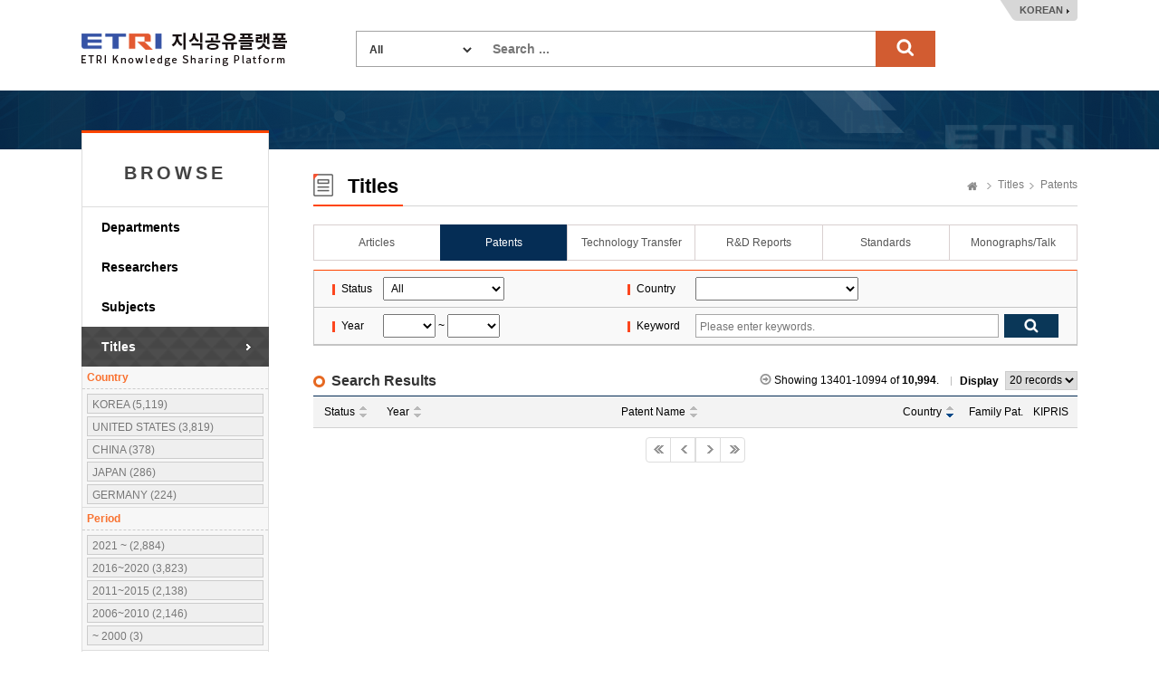

--- FILE ---
content_type: text/html;charset=UTF-8
request_url: https://ksp.etri.re.kr/ksp/patent/search?dataCd=PAT&page=671&size=20&direction=DESC&sort=nationNm
body_size: 29062
content:
<!doctype html>
<html lang="ko">
<head>
	<meta charset="utf-8" />
<meta http-equiv="X-UA-Compatible" content="IE=edge" />
<meta name="viewport" content="width=device-width, user-scalable=1" />
<meta name="robots" content="noindex"> 
<title>ETRI Knowledge Sharing Platform : Patents</title>
	        <link rel="shortcut icon" href="/ksp/resources/ksp/img/favicon.ico" type="image/x-icon" />
<link href="/ksp/resources/bootstrap/plugins/bootstrap/css/bootstrap.min.css" rel="stylesheet" />
<link href="/ksp/resources/bootstrap/plugins/simple-line-icons/simple-line-icons.css" rel="stylesheet" />
<link href="/ksp/resources/bootstrap/plugins/jasny-bootstrap/css/jasny-bootstrap.min.css" rel="stylesheet" />
<link href="/ksp/resources/bootstrap/plugins/font-awesome/css/font-awesome.min.css" rel="stylesheet" />
<link href="/ksp/resources/bootstrap/plugins/nano-scroll/nanoscroller.css" rel="stylesheet" />
<link href="/ksp/resources/bootstrap/plugins/metisMenu/metisMenu.min.css" rel="stylesheet" />
<link href="/ksp/resources/bootstrap/plugins/datepicker/datepicker.css" rel="stylesheet" />
<link href="/ksp/resources/bootstrap/plugins/waitme/waitMe.min.css" rel="stylesheet" />
<link href="/ksp/resources/bootstrap/css/style.css?v=0.3" rel="stylesheet" />
<link href="/ksp/resources/ksp/css/layout.css?v=0.7" rel="stylesheet" />
<link href="/ksp/resources/ksp/css/ksp.css?v=0.4" rel="stylesheet" />
<style>
	.tab_wrap.tab7 {
		overflow: inherit;
	    height: 40px;
	    border-bottom: none;
	}
	.dropdown-menu {
	    font-size: 13px;
	    margin-top: 1px;
	    min-width: 121px;
   	}
</style>

<script src="/ksp/resources/bootstrap/plugins/jquery/dist/jquery.min.js" type="text/javascript"></script>
<script src="/ksp/resources/bootstrap/plugins/bootstrap/js/bootstrap.min.js" type="text/javascript"></script>
<script src="/ksp/resources/bootstrap/plugins/datepicker/datepicker.js" type="text/javascript"></script>
<script src="/ksp/resources/bootstrap/plugins/waitme/waitMe.min.js" type="text/javascript"></script>
<script src="/ksp/resources/ksp/js/jquery.sparkline.min.js" type="text/javascript"></script>
<script src="/ksp/resources/ksp/js/d3.v3.min.js" type="text/javascript"></script>
<script src="/ksp/resources/ksp/js/d3.layout.cloud.js" type="text/javascript"></script>
<script type="text/javascript">
	var ctx = '/ksp';
</script>
<script src="/ksp/resources/ksp/js/ksp.js?ver=8" type="text/javascript"></script>

<!--[if lt IE 9]>
	<script src="http://html5shiv.googlecode.com/svn/trunk/html5.js"></script>
<![endif]-->
<!--[if gte IE 9]>
	<link href="/ksp/resources/ksp/css/win.css" rel="stylesheet">
<![endif]-->

<script type="text/javascript">
	if(!String.prototype.startsWith) {
		String.prototype.startsWith = function(searchString, position) {
			position = position || 0;
			return this.indexOf(searchString, position) === position;
		};
	}
</script>



	
	<style type="text/css">
		.kogl_cc_info .cc_img_box {
    		background: url(/ksp/resources/ksp/img/background/kogl_type4_en.jpg) no-repeat;
		}
		body {
			min-width: 1200px;
		}
		.list_tbl .abstracts {
            width: 700px; overflow: hidden; white-space: nowrap; text-overflow:ellipsis;
            color: #666; margin-top: 3px;
        }
	</style>
	
	<script type="text/javascript">
		$(function() {
			$('#totalSearchForm').on('submit', function() {
				if(!$.trim(this.keywords.value)) {
					alert("Search ...");
					this.keywords.value = '';
					this.keywords.focus();
				}
				else return true;
				return false;
			});
			
			/* Tooltips */
			$('.tooltip-button').tooltip({
				container: 'body'
			});
		});
		
		function changeLanguage(lang) {
			$.ajax({
				url: '/ksp/locale?lang=' + lang
			}).done(function() {
				location.reload();
			});
		}
	</script>
		
	</head>
<body>
<div class="header_wrap">
	<h1><a href="/ksp/">ETRI-Knowledge Sharing Plaform</a></h1>
	<div class="top_search_box">
		<form name="totalSearchForm" id="totalSearchForm" action="/ksp/search"><input type="hidden" name="ptSignature" value="jl6sgh/C/UReHpW6P9h2ePMSP6lBzmme0M1223FQH4Fvolxz4UDLKrG8HuROzEEE/YXeSvbJRMtQgGXMdfd41I8y+06qsfh+HOumkab5CxIYRrk5aFlEbDqZV92X+H3RVMdIPrA4jith5H0KozkZPCR9oxnChPdXX8AqyG/x6D8t5ZPqW0824csMbF6PWjofKdpj9onQ9nBx/84XEhbabOXMZoTu1YuYx1hwYwbJCvY=" />
<input type="hidden" name="csSignature" value="a7atTOo+/ne95uYE12s4zA==" />

			<dl>
				<dt>
					<select name="dataCd" title="target" style="width: 120px;">
						<option value="">All</option>
						<option value="USR">
										Researchers</option>
								<option value="ART">
										Articles</option>
								<option value="PAT">
										Patents</option>
								<option value="TEC">
										Technology Transfer</option>
								<option value="RPT">
										R&D Reports</option>
								<option value="STN">
										Standards</option>
								<option value="PRT">
										Monographs/Talk</option>
								<option value="EDR">
										Research data</option>
								<option value="RCP">
										Video</option>
								<option value="GIT">
										Software</option>
								</select>
				</dt>
				<dd style="margin: 0 0 0 150px;">
					<input type="text" name="keywords" class="search_int" title="Search ..." placeholder="Search ..." />
					<input type="submit" value="search" class="search_bt" />
				</dd>
			</dl>
		</form>
	</div>
	<div class="language_box">
		<a href="javascript:changeLanguage('ko')">KOREAN</a>
			</div>
</div>
	

<div class="sub_wrap">
	<div class="sub_container">
		<div class="left_nav">
	<h3 style="font-weight: bold; letter-spacing: 4px;">BROWSE</h3>
	<ul>
		<li class=""><a href="/ksp/dept/user/search">Departments</a></li>
		<li class=""><a href="/ksp/user/search">Researchers</a></li>
		<li class=""><a href="/ksp/dic/search">Subjects</a></li>
		<li class="on"><a href="/ksp/article/search">Titles</a></li>
		</ul>
	
	<div class="right_researcher">
			<div class="rr_info">
				<div style="font-size: 12px; border-bottom: 1px dashed #ccc; padding: 5px; text-align: left; color: #f9712f; font-weight: bold;">Country</div>
					<dl style="max-height: 131px; overflow: auto; overflow-x: hidden;">
						<dt style="display: none;">Country</dt>
						<dd>
								<a href="javascript:$.search({nationCd: 'KR'});">
									KOREA (5,119)
								</a>
							</dd>
						<dd>
								<a href="javascript:$.search({nationCd: 'US'});">
									UNITED STATES (3,819)
								</a>
							</dd>
						<dd>
								<a href="javascript:$.search({nationCd: 'CN'});">
									CHINA (378)
								</a>
							</dd>
						<dd>
								<a href="javascript:$.search({nationCd: 'JP'});">
									JAPAN (286)
								</a>
							</dd>
						<dd>
								<a href="javascript:$.search({nationCd: 'DE'});">
									GERMANY (224)
								</a>
							</dd>
						<dd>
								<a href="javascript:$.search({nationCd: 'GB'});">
									UNITED KINGDOM (156)
								</a>
							</dd>
						<dd>
								<a href="javascript:$.search({nationCd: 'FR'});">
									FRANCE (135)
								</a>
							</dd>
						<dd>
								<a href="javascript:$.search({nationCd: 'IT'});">
									ITALY (104)
								</a>
							</dd>
						<dd>
								<a href="javascript:$.search({nationCd: 'ES'});">
									SPAIN (73)
								</a>
							</dd>
						<dd>
								<a href="javascript:$.search({nationCd: 'PL'});">
									POLAND (50)
								</a>
							</dd>
						<dd>
								<a href="javascript:$.search({nationCd: 'IN'});">
									INDIA (44)
								</a>
							</dd>
						<dd>
								<a href="javascript:$.search({nationCd: 'CA'});">
									CANADA (35)
								</a>
							</dd>
						<dd>
								<a href="javascript:$.search({nationCd: 'SE'});">
									SWEDEN (20)
								</a>
							</dd>
						<dd>
								<a href="javascript:$.search({nationCd: 'FI'});">
									FINLAND (19)
								</a>
							</dd>
						<dd>
								<a href="javascript:$.search({nationCd: 'AU'});">
									AUSTRALIA (18)
								</a>
							</dd>
						<dd>
								<a href="javascript:$.search({nationCd: 'HU'});">
									HUNGARY (16)
								</a>
							</dd>
						<dd>
								<a href="javascript:$.search({nationCd: 'MX'});">
									MEXICO (15)
								</a>
							</dd>
						<dd>
								<a href="javascript:$.search({nationCd: 'RU'});">
									RUSSIA (15)
								</a>
							</dd>
						<dd>
								<a href="javascript:$.search({nationCd: 'CH'});">
									SWISS (13)
								</a>
							</dd>
						<dd>
								<a href="javascript:$.search({nationCd: 'DK'});">
									DENMARK (13)
								</a>
							</dd>
						<dd>
								<a href="javascript:$.search({nationCd: 'CZ'});">
									CZECH REPUBLIC (11)
								</a>
							</dd>
						<dd>
								<a href="javascript:$.search({nationCd: 'IE'});">
									IRELAND (11)
								</a>
							</dd>
						<dd>
								<a href="javascript:$.search({nationCd: 'AT'});">
									AUSTRIA (10)
								</a>
							</dd>
						<dd>
								<a href="javascript:$.search({nationCd: 'PT'});">
									PORTUGAL (10)
								</a>
							</dd>
						<dd>
								<a href="javascript:$.search({nationCd: 'LU'});">
									LUXEMBOURG (9)
								</a>
							</dd>
						<dd>
								<a href="javascript:$.search({nationCd: 'LV'});">
									LATVIA (9)
								</a>
							</dd>
						<dd>
								<a href="javascript:$.search({nationCd: 'CY'});">
									CYPRUS (8)
								</a>
							</dd>
						<dd>
								<a href="javascript:$.search({nationCd: 'RO'});">
									RUMANIA (8)
								</a>
							</dd>
						<dd>
								<a href="javascript:$.search({nationCd: 'BG'});">
									BULGARIA (7)
								</a>
							</dd>
						<dd>
								<a href="javascript:$.search({nationCd: 'GR'});">
									GREECE (7)
								</a>
							</dd>
						<dd>
								<a href="javascript:$.search({nationCd: 'ID'});">
									INDONESIA (6)
								</a>
							</dd>
						<dd>
								<a href="javascript:$.search({nationCd: 'TW'});">
									TAIWAN (6)
								</a>
							</dd>
						<dd>
								<a href="javascript:$.search({nationCd: 'EP'});">
									EUROPE (5)
								</a>
							</dd>
						<dd>
								<a href="javascript:$.search({nationCd: 'HK'});">
									HONG KONG (2)
								</a>
							</dd>
						</dl>
				<div style="font-size: 12px; border-bottom: 1px dashed #ccc; padding: 5px; text-align: left; color: #f9712f; font-weight: bold;">Period</div>
					<dl>
						<dt style="display: none;">Period</dt>
						<dd>
								<a href="javascript:$.search({syear: '2021', eyear: ''});">
											2021  ~ (2,884)
										</a>
									</dd>
						<dd>
								<a href="javascript:$.search({syear: '2016', eyear: '2020'});">
											2016~2020 (3,823)
										</a>
									</dd>
						<dd>
								<a href="javascript:$.search({syear: '2011', eyear: '2015'});">
											2011~2015 (2,138)
										</a>
									</dd>
						<dd>
								<a href="javascript:$.search({syear: '2006', eyear: '2010'});">
											2006~2010 (2,146)
										</a>
									</dd>
						<dd>
								<a href="javascript:$.search({syear: '', eyear: '2000'});">
											~ 2000  (3)
										</a>
									</dd>
						</dl>
				</div>
		</div>
	</div><div class="sub_contents">
			<div class="sub_top_title">
				<h2 class="title_icon04">
					Titles</h2>
				<div class="page_nav">
					<a href="/ksp/" class="home_text">Home</a>
					<a href="/ksp/article/search">Titles</a>
						<a href="/ksp/patent/search">Patents</a>
						</div>
			</div>
			<div class="tab_wrap tab6 mgb_10">
					<ul>
						<li class="first_tab">
						  <a href="/ksp/article/search" class="tab-link ">
						      <span class="tab-text">Articles</span>
						  </a>
						</li>
						<li>
						  <a href="/ksp/patent/search" class="tab-link on">
						      <span class="tab-text">Patents</span>
						  </a>
						</li>
						<li>
						  <a href="/ksp/techtran/search" class="tab-link ">
						      <span class="tab-text">Technology Transfer</span>
						  </a>
						</li>
						<li>
						  <a href="/ksp/report/search" class="tab-link ">
						      <span class="tab-text">R&D Reports</span>
						  </a>
						</li>
						<li>
						  <a href="/ksp/standard/search" class="tab-link ">
						      <span class="tab-text">Standards</span>
						  </a>
                        </li>
						<li>
						  <a href="/ksp/plan-report/search" class="tab-link ">
						      <span class="tab-text">Monographs/Talk</span>
						  </a>
						</li>
						</ul>
				</div>
			<form name="searchForm" id="searchForm" action="search" method="get"><input type="hidden" name="ptSignature" value="jl6sgh/C/UReHpW6P9h2ePMSP6lBzmme0M1223FQH4Fvolxz4UDLKrG8HuROzEEE/YXeSvbJRMtQgGXMdfd41I8y+06qsfh+HOumkab5CxIYRrk5aFlEbDqZV92X+H3Rk5/dkm/ixJy9DHxdLKv9ED2wjmjrjgHalhd81dihzpGAvYaZX8XmPIWK4RA+3018HsaGoFArGxEfHLq2IPVMvpiXnRXImZLV7J9vvMC1Awga8t3MMz136lIKDlzikuUtLjelJy6Aj4o1I0lS0O5ofEU0cW7/IqaIc9fLQvOLwrpEUN/O/w+sOEQSdlZopsTONpxX6/wX3k06QHh+QjoXSwrHmYY1zMPU9uC6hkqzTysRZ0ialYiJAs2mo5T1/vf8pUqGNYDLCvVOQL2iJ7uapNG3HHvsnKhc8mYmjWORaN+XxT8n3ldUhF5bKsLi+lySYEPSj90qljghca/VQi1304Z5iyUpsKu4FioMINiqEZTe7C8ATveIdAwAkM218b+F" />
<input type="hidden" name="csSignature" value="a7atTOo+/ne95uYE12s4zA==" />

	<input type="hidden" name="size" value="20" />
		<input type="hidden" name="sort" value="nationNm" />
		<input type="hidden" name="direction" value="DESC" />
	<div class="search_option_box">
		<table class="search_tbl">
			<caption>특허 검색</caption>
			<colgroup>
				<col style="width:9%;">
				<col style="width:32%;">
				<col style="width:9%;">
				<col style="width:50%;">
			</colgroup>
			<tbody>
				<tr>
					<th>Status</th>
					<td>
						<select name="dataDivCd" style="padding: 4px; width: 134px;" title="Status">
							<option value="">All</option>
							<option value="02" >Unexamined</option>
							<option value="03" >Registered</option>
						</select>
					</td>
					<th>Country</th>
					<td>
						<select name="nationCd" style="padding: 4px; width: 180px;" title="Country">
							<option value=""></option>
							<option value="GR" >GREECE</option>
							<option value="AN" >NETHERLANDS ANTILLES</option>
							<option value="NZ" >NEW ZEALAND</option>
							<option value="TW" >TAIWAN</option>
							<option value="KR" >KOREA</option>
							<option value="DK" >DENMARK</option>
							<option value="DE" >GERMANY</option>
							<option value="LV" >LATVIA</option>
							<option value="RU" >RUSSIA</option>
							<option value="RO" >RUMANIA</option>
							<option value="LU" >LUXEMBOURG</option>
							<option value="MO" >MACAO</option>
							<option value="MY" >MALAYSIA</option>
							<option value="MX" >MEXICO</option>
							<option value="US" >UNITED STATES</option>
							<option value="BENELUX" >BENELUX</option>
							<option value="VN" >VIET NAM</option>
							<option value="BG" >BULGARIA</option>
							<option value="SE" >SWEDEN</option>
							<option value="CH" >SWISS</option>
							<option value="ES" >SPAIN</option>
							<option value="SG" >SINGARORE</option>
							<option value="IE" >IRELAND</option>
							<option value="GB" >UNITED KINGDOM</option>
							<option value="AU" >AUSTRALIA</option>
							<option value="AT" >AUSTRIA</option>
							<option value="EP" >EUROPE</option>
							<option value="IT" >ITALY</option>
							<option value="IN" >INDIA</option>
							<option value="ID" >INDONESIA</option>
							<option value="JP" >JAPAN</option>
							<option value="CN" >CHINA</option>
							<option value="CZ" >CZECH REPUBLIC</option>
							<option value="CA" >CANADA</option>
							<option value="CY" >CYPRUS</option>
							<option value="PT" >PORTUGAL</option>
							<option value="PL" >POLAND</option>
							<option value="FR" >FRANCE</option>
							<option value="FI" >FINLAND</option>
							<option value="PH" >PHILIPPINES</option>
							<option value="HU" >HUNGARY</option>
							<option value="HK" >HONG KONG</option>
							<option value="ETC" >Etc.</option>
							</select>
					</td>
				</tr>
				<tr>
					<th>Year</th>
					<td>
						<select name="fromApplYear" id="syear" style="padding: 4px;" title="from">
							<option value=""></option>
							<option value="2025" >2025</option>
							<option value="2024" >2024</option>
							<option value="2023" >2023</option>
							<option value="2022" >2022</option>
							<option value="2021" >2021</option>
							<option value="2020" >2020</option>
							<option value="2019" >2019</option>
							<option value="2018" >2018</option>
							<option value="2017" >2017</option>
							<option value="2016" >2016</option>
							<option value="2015" >2015</option>
							<option value="2014" >2014</option>
							<option value="2013" >2013</option>
							<option value="2012" >2012</option>
							<option value="2011" >2011</option>
							<option value="2010" >2010</option>
							<option value="2009" >2009</option>
							<option value="2008" >2008</option>
							<option value="2007" >2007</option>
							<option value="2006" >2006</option>
							<option value="2005" >2005</option>
							<option value="2004" >2004</option>
							<option value="2003" >2003</option>
							<option value="2002" >2002</option>
							<option value="2001" >2001</option>
							<option value="2000" >2000</option>
							<option value="1999" >1999</option>
							<option value="1998" >1998</option>
							<option value="1997" >1997</option>
							<option value="1996" >1996</option>
							</select>
						~
						<select name="toApplYear" id="eyear" style="padding: 4px;" title="to">
							<option value=""></option>
							<option value="2025" >2025</option>
							<option value="2024" >2024</option>
							<option value="2023" >2023</option>
							<option value="2022" >2022</option>
							<option value="2021" >2021</option>
							<option value="2020" >2020</option>
							<option value="2019" >2019</option>
							<option value="2018" >2018</option>
							<option value="2017" >2017</option>
							<option value="2016" >2016</option>
							<option value="2015" >2015</option>
							<option value="2014" >2014</option>
							<option value="2013" >2013</option>
							<option value="2012" >2012</option>
							<option value="2011" >2011</option>
							<option value="2010" >2010</option>
							<option value="2009" >2009</option>
							<option value="2008" >2008</option>
							<option value="2007" >2007</option>
							<option value="2006" >2006</option>
							<option value="2005" >2005</option>
							<option value="2004" >2004</option>
							<option value="2003" >2003</option>
							<option value="2002" >2002</option>
							<option value="2001" >2001</option>
							<option value="2000" >2000</option>
							<option value="1999" >1999</option>
							<option value="1998" >1998</option>
							<option value="1997" >1997</option>
							<option value="1996" >1996</option>
							</select>
					</td>
					<th>Keyword</th>
					<td>
						<div class="int_search">
							<span class="int_type"><input type="text" name="keywords" value="" placeholder="Please enter keywords." title="Please enter keywords." /></span>
							<input type="submit" class="search_bt" title="검색" />
						</div>
					</td>
				</tr>
			</tbody>
		</table>
	</div>
</form><div class="add_top_box none_line">
        <h4 class="h4_title">Search Results</h4>
        <div class="list_top_box">
	<p class="gray_arrow">Showing 13401-10994 of <strong>10,994</strong>.</p>
	<div class="list_sel_box">
		<em class="ls_text">Display</em>
		<select name="size" onchange="location.href=this.value;" title="Display">
			<option value="search?dataCd=PAT&size=10&sort=nationNm&direction=DESC">10 records</option>
					<option value="search?dataCd=PAT&size=20&sort=nationNm&direction=DESC" selected="selected">20 records</option>				
					<option value="search?dataCd=PAT&size=30&sort=nationNm&direction=DESC">30 records</option>
					<option value="search?dataCd=PAT&size=50&sort=nationNm&direction=DESC">50 records</option>
					</select>
	</div>
	
	</div>

<script type="text/javascript">
	$(function() {
		
		if(!eval("false")) {
			$('.before-login').on('click', function(e) {
				if(confirm('로그인 후 이용 가능합니다.\n\n로그인 하시겠습니까?\n\n')) {
					$('#login-modal').modal();
				}
				e.preventDefault();
			});
		}
		
	});
</script></div>

    <table class="list_tbl table-hover" style="">
	<caption>특허 검색결과</caption>
	<colgroup>
		<col style="width: 70px;" />
				<col style="width: 60px;" />
				<col />
				<col style="width: 90px;" />
				<col style="width: 60px;" />
				<col style="width: 60px;" />
				</colgroup>
	<thead>
		<tr>
			<th>
							<a href="search?dataCd=PAT&page=671&size=20&direction=DESC&sort=dataDivCd" class="default_sort">
								Status</a>
						</th>
					<th>
							<a href="search?dataCd=PAT&page=671&size=20&direction=DESC&sort=applDt" class="default_sort">
								Year</a>
						</th>
					<th>
							<a href="search?dataCd=PAT&page=671&size=20&direction=DESC&sort=title" class="default_sort">
								Patent Name</a>
						</th>
					<th>
							<a href="search?dataCd=PAT&page=671&size=20&direction=ASC&sort=nationNm" class="descending_sort sort_des">
								Country</a>
						</th>
					<th>Family Pat.</th>
					<th>KIPRIS</th>
					</tr>
	</thead>
	<tbody>
		</tbody>
</table><div class="paging_nav">
		<a href="search?dataCd=PAT&page=1&size=20&sort=nationNm&direction=DESC" class="page_select first_page">처음으로 이동</a>
				<a href="search?dataCd=PAT&page=670&size=20&sort=nationNm&direction=DESC" class="page_select prev_page">이전페이지 이동</a>
			<span>
			</span>
		<a href="javascript:void(0)" class="page_select next_page disabled">다음페이지 이동</a>
				<a href="javascript:void(0)" class="page_select last_page disabled">마지막 페이지로 이동</a>
			</div>
</div>
	</div>
</div>

	
<div class="footer_wrap">
	<div class="footer_link_box">	
		<a href="#copyright-modal" class="copyright_link" data-toggle="modal" data-target="#copyright-modal">Copyright Policy</a>
		<a href="#policy-modal" class="copyright_link" data-toggle="modal" data-target="#policy-modal" style="margin-left:5px;">Privacy Policy</a>
		<ul class="fr_link">
			<li class="first_link"><a href="https://www.etri.re.kr" target="_blank" rel="noopener noreferrer">ETRI</a></li>
			<li><a href="https://library.etri.re.kr" target="_blank" rel="noopener noreferrer">ETRI Library</a></li>
			<li><a href="https://ettrends.etri.re.kr" target="_blank" rel="noopener noreferrer">ELEC & TC Trends</a></li>
			<li><a href="http://onlinelibrary.wiley.com/journal/10.4218/(ISSN)2233-7326" target="_blank" rel="noopener noreferrer">ETRI Journal</a></li>
			</ul>
	</div>
	<div class="footer_box">
		<div class="footer_logo">
			<h2>ETRI</h2>	
		</div>
		<div class="footer_text">
			<p>218 Gajeong-ro, Yuseong-gu, Daejeon, 34129, KOREA, Contact: sh.kim@etri.re.kr</p>
			<p>2016 Electronics and Telecommunications Research Institute. All rights reserved.</p>
			<p>Please refrain from automatic collection of e-mail addresses posted on this homepage.</p>
		</div>
		<div class="open_box">
			<a href="http://www.kogl.or.kr/index.do" target="_blank" rel="noopener noreferrer">제1유형</a>
		</div>
	</div>
</div>

<div class="modal fade font-old" id="copyright-modal" tabindex="-1" role="dialog" aria-labelledby="copyright-modal">
	<div class="modal-dialog" role="document" style="width: 690px;">
		<div class="modal-content">
			<div class="modal-header">
				<button type="button" class="close" data-dismiss="modal" aria-label="Close">
					<span aria-hidden="true">
						<img alt="close" src="/ksp/resources/ksp/img/common/sp_btn_close.png">
					</span>
				</button>
				<h3 class="modal-title">
					Copyright Policy</h3>
			</div>
			<div class="modal-body" style="padding: 10px;">
				<div class="kogl_popup_wrap">
					<dl class="etri_policy_dl">
						<dt>ETRI KSP Copyright Policy</dt>
						<dd style="line-height: 22px;">
							The materials provided on this website are subject to copyrights owned by ETRI and protected by the Copyright Act. Any reproduction, modification, or distribution, in whole or in part, requires the prior explicit approval of ETRI. However, under Article 24.2 of the Copyright Act, the materials may be freely used provided the user complies with the following terms:<br/><br/>The materials to be used must have attached a Korea Open Government License (KOGL) Type 4 symbol, which is similar to CC-BY-NC-ND (Creative Commons Attribution Non-Commercial No Derivatives License). Users are free to use the materials only for non-commercial purposes, provided that original works are properly cited and that no alterations, modifications, or changes to such works is made.<br/>This website may contain materials for which ETRI does not hold full copyright or for which ETRI shares copyright in conjunction with other third parties. Without explicit permission, any use of such materials without KOGL indication is strictly prohibited and will constitute an infringement of the copyright of ETRI or of the relevant copyright holders.<br/><br/><Examples of Attribution><br/>J. Kim et. al, "Trends in Lightweight Kernel for Many core Based High-Performance Computing", Electronics and Telecommunications Trends. Vol. 32, No. 4, 2017, KOGL Type 4: Source Indication + Commercial Use Prohibition + Change Prohibition<br/>	<br/>J. Sim et.al, “the Fourth Industrial Revolution and ICT – IDX Strategy for leading the Fourth Industrial Revolution”, ETRI Insight, 2017, KOGL Type 4: Source Indication + Commercial Use Prohibition + Change Prohibition<br/><br/>If you have any questions or concerns about these terms of use, or if you would like to request permission to use any material on this website, please feel free to contact us</dd>
					</dl>
					<div class="kogl_cc_info" style="margin-bottom: 10px;">
						<p style="padding-top: 25px;">KOGL Type 4:<span style="display: initial;">(Source Indication + Commercial Use Prohibition+Change Prohibition)</span></p>
							<a href="http://www.kogl.or.kr/info/license.do" target="_blank" class="cc_img_box" rel="noopener noreferrer">공공저작물 자유이용허락 표시 제4유형</a>				
					</div>
					<div class="customer_box">
								<strong style="float:right;">Soohyun Kim</strong>		
								<strong style="float:right; padding-right: 5px;">+82-42-860-6981</strong>
								<div style="float:right; text-align: right; margin-right: 10px;"><span>Contact</span> ETRI, Research Information Service Section</div>
							</div>
						<div style="clear: both;"></div>
				</div>
            </div>
		</div>
	</div>
</div>

<div class="modal fade font-old" id="policy-modal" tabindex="-1" role="dialog" aria-labelledby="policy-modal">
    <div class="modal-dialog" role="document" style="width: 690px;">
        <div class="modal-content">
            <div class="modal-header">
                <button type="button" class="close" data-dismiss="modal" aria-label="Close">
                    <span aria-hidden="true">
                        <img alt="close" src="/ksp/resources/ksp/img/common/sp_btn_close.png">
                    </span>
                </button>
                <h3 class="modal-title">
                    Privacy Policy</h3>
            </div>
            <div class="modal-body" style="padding: 10px;">
                <div class="kogl_popup_wrap">
                    <dl class="etri_policy_dl">
                        <dt>ETRI KSP Privacy Policy</dt>
                        <dd style="line-height: 22px;">
                            ETRI does not collect personal information from external users who access our Knowledge Sharing Platform (KSP).<br/>Unathorized automated collection of researcher information from our platform without ETRI's consent is strictly prohibited.<br/><br/>[Researcher Information Disclosure]<br/>ETRI publicly shares specific researcher information related to research outcomes, including the researcher's name, department, work email, and work phone number. <br/><br/>※ ETRI does not share employee photographs with external users without the explicit consent of the researcher. If a researcher provides consent, their photograph may be displayed on the KSP.</dd>
                    </dl>
                    <div style="clear: both;"></div>
                </div>
            </div>
        </div>
    </div>
</div>

<!-- Google tag (gtag.js) -->
<script async src="https://www.googletagmanager.com/gtag/js?id=G-KHQZ9PCPS4"></script>
<script>
  window.dataLayer = window.dataLayer || [];
  function gtag(){dataLayer.push(arguments);}
  gtag('js', new Date());
  gtag('config', 'G-KHQZ9PCPS4', {
    'cookie_flags': 'SameSite=None;Secure'
  });
</script>

</body>
</html>